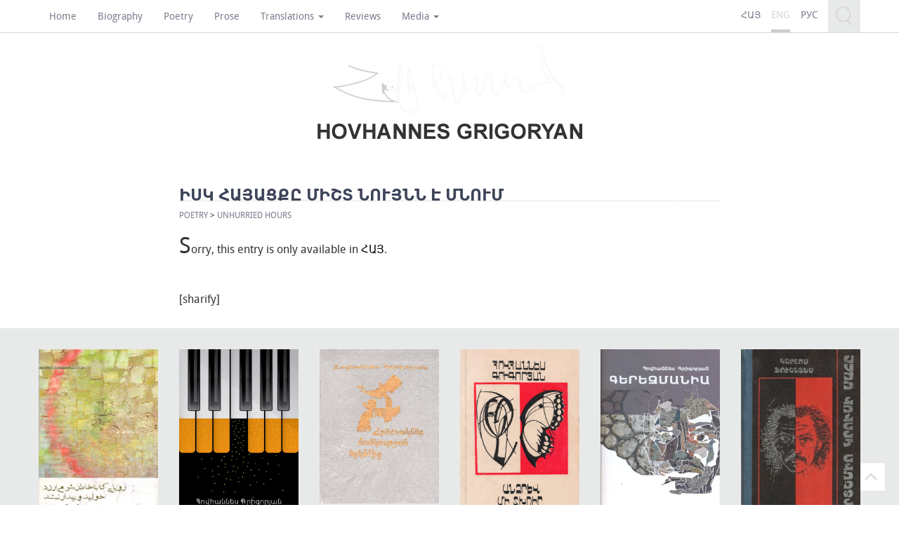

--- FILE ---
content_type: text/html; charset=UTF-8
request_url: https://hovhannesgrigoryan.com/en/articles/%D5%AB%D5%BD%D5%AF-%D5%B0%D5%A1%D5%B5%D5%A1%D6%81%D6%84%D5%A8-%D5%B4%D5%AB%D5%B7%D5%BF-%D5%B6%D5%B8%D6%82%D5%B5%D5%B6%D5%B6-%D5%A7-%D5%B4%D5%B6%D5%B8%D6%82%D5%B4/
body_size: 11373
content:
<!DOCTYPE html>
<html dir="ltr" lang="en-US" prefix="og: https://ogp.me/ns#">
<head>
    <meta charset="UTF-8" />
	<meta http-equiv="X-UA-Compatible" content="IE=edge">
	<meta name="viewport" content="width=device-width, initial-scale=1.0">

   	
	    
	
    <link rel="pingback" href="https://hovhannesgrigoryan.com/xmlrpc.php" />
    
    <!-- google web font -->
    <link href='http://fonts.googleapis.com/css?family=Merriweather+Sans:300,400,800|Merriweather:400,900' rel='stylesheet' type='text/css'>
	<link rel="stylesheet" href="https://maxcdn.bootstrapcdn.com/font-awesome/4.4.0/css/font-awesome.min.css">

	
	<link rel="shortcut icon" href="https://hovhannesgrigoryan.com/wp-content/themes/blank/images/favicon.ico" type="image/x-icon">
	<link rel="icon" href="https://hovhannesgrigoryan.com/wp-content/themes/blank/images/favicon.ico" type="image/x-icon">
	
	<!-- HTML5 shim and Respond.js for IE8 support of HTML5 elements and media queries -->
    <!-- WARNING: Respond.js doesn't work if you view the page via file:// -->
    <!--[if lt IE 9]>
      <script src="https://oss.maxcdn.com/html5shiv/3.7.2/html5shiv.min.js"></script>
      <script src="https://oss.maxcdn.com/respond/1.4.2/respond.min.js"></script>
    <![endif]-->
    	<style>img:is([sizes="auto" i], [sizes^="auto," i]) { contain-intrinsic-size: 3000px 1500px }</style>
	
		<!-- All in One SEO 4.9.3 - aioseo.com -->
		<title>ԻՍԿ ՀԱՅԱՑՔԸ ՄԻՇՏ ՆՈՒՅՆՆ Է ՄՆՈՒՄ - HOVHANNES GRIGORYAN</title>
	<meta name="description" content="Sorry, this entry is only available in ՀԱՅ." />
	<meta name="robots" content="max-image-preview:large" />
	<link rel="canonical" href="https://hovhannesgrigoryan.com/en/articles/%d5%ab%d5%bd%d5%af-%d5%b0%d5%a1%d5%b5%d5%a1%d6%81%d6%84%d5%a8-%d5%b4%d5%ab%d5%b7%d5%bf-%d5%b6%d5%b8%d6%82%d5%b5%d5%b6%d5%b6-%d5%a7-%d5%b4%d5%b6%d5%b8%d6%82%d5%b4/" />
	<meta name="generator" content="All in One SEO (AIOSEO) 4.9.3" />
		<meta property="og:locale" content="en_US" />
		<meta property="og:site_name" content="HOVHANNES GRIGORYAN - OFFICIAL WEB SITE" />
		<meta property="og:type" content="article" />
		<meta property="og:title" content="ԻՍԿ ՀԱՅԱՑՔԸ ՄԻՇՏ ՆՈՒՅՆՆ Է ՄՆՈՒՄ - HOVHANNES GRIGORYAN" />
		<meta property="og:description" content="Sorry, this entry is only available in ՀԱՅ." />
		<meta property="og:url" content="https://hovhannesgrigoryan.com/en/articles/%d5%ab%d5%bd%d5%af-%d5%b0%d5%a1%d5%b5%d5%a1%d6%81%d6%84%d5%a8-%d5%b4%d5%ab%d5%b7%d5%bf-%d5%b6%d5%b8%d6%82%d5%b5%d5%b6%d5%b6-%d5%a7-%d5%b4%d5%b6%d5%b8%d6%82%d5%b4/" />
		<meta property="article:published_time" content="2015-09-27T20:40:51+00:00" />
		<meta property="article:modified_time" content="2015-09-27T20:40:51+00:00" />
		<meta name="twitter:card" content="summary_large_image" />
		<meta name="twitter:title" content="ԻՍԿ ՀԱՅԱՑՔԸ ՄԻՇՏ ՆՈՒՅՆՆ Է ՄՆՈՒՄ - HOVHANNES GRIGORYAN" />
		<meta name="twitter:description" content="Sorry, this entry is only available in ՀԱՅ." />
		<script type="application/ld+json" class="aioseo-schema">
			{"@context":"https:\/\/schema.org","@graph":[{"@type":"BreadcrumbList","@id":"https:\/\/hovhannesgrigoryan.com\/en\/articles\/%d5%ab%d5%bd%d5%af-%d5%b0%d5%a1%d5%b5%d5%a1%d6%81%d6%84%d5%a8-%d5%b4%d5%ab%d5%b7%d5%bf-%d5%b6%d5%b8%d6%82%d5%b5%d5%b6%d5%b6-%d5%a7-%d5%b4%d5%b6%d5%b8%d6%82%d5%b4\/#breadcrumblist","itemListElement":[{"@type":"ListItem","@id":"https:\/\/hovhannesgrigoryan.com\/en#listItem","position":1,"name":"Home","item":"https:\/\/hovhannesgrigoryan.com\/en","nextItem":{"@type":"ListItem","@id":"https:\/\/hovhannesgrigoryan.com\/en\/articles\/#listItem","name":"Articles"}},{"@type":"ListItem","@id":"https:\/\/hovhannesgrigoryan.com\/en\/articles\/#listItem","position":2,"name":"Articles","item":"https:\/\/hovhannesgrigoryan.com\/en\/articles\/","nextItem":{"@type":"ListItem","@id":"https:\/\/hovhannesgrigoryan.com\/en\/article-category\/poetry\/#listItem","name":"Poetry"},"previousItem":{"@type":"ListItem","@id":"https:\/\/hovhannesgrigoryan.com\/en#listItem","name":"Home"}},{"@type":"ListItem","@id":"https:\/\/hovhannesgrigoryan.com\/en\/article-category\/poetry\/#listItem","position":3,"name":"Poetry","item":"https:\/\/hovhannesgrigoryan.com\/en\/article-category\/poetry\/","nextItem":{"@type":"ListItem","@id":"https:\/\/hovhannesgrigoryan.com\/en\/articles\/%d5%ab%d5%bd%d5%af-%d5%b0%d5%a1%d5%b5%d5%a1%d6%81%d6%84%d5%a8-%d5%b4%d5%ab%d5%b7%d5%bf-%d5%b6%d5%b8%d6%82%d5%b5%d5%b6%d5%b6-%d5%a7-%d5%b4%d5%b6%d5%b8%d6%82%d5%b4\/#listItem","name":"\u053b\u054d\u053f \u0540\u0531\u0545\u0531\u0551\u0554\u0538 \u0544\u053b\u0547\u054f \u0546\u0548\u0552\u0545\u0546\u0546 \u0537 \u0544\u0546\u0548\u0552\u0544"},"previousItem":{"@type":"ListItem","@id":"https:\/\/hovhannesgrigoryan.com\/en\/articles\/#listItem","name":"Articles"}},{"@type":"ListItem","@id":"https:\/\/hovhannesgrigoryan.com\/en\/articles\/%d5%ab%d5%bd%d5%af-%d5%b0%d5%a1%d5%b5%d5%a1%d6%81%d6%84%d5%a8-%d5%b4%d5%ab%d5%b7%d5%bf-%d5%b6%d5%b8%d6%82%d5%b5%d5%b6%d5%b6-%d5%a7-%d5%b4%d5%b6%d5%b8%d6%82%d5%b4\/#listItem","position":4,"name":"\u053b\u054d\u053f \u0540\u0531\u0545\u0531\u0551\u0554\u0538 \u0544\u053b\u0547\u054f \u0546\u0548\u0552\u0545\u0546\u0546 \u0537 \u0544\u0546\u0548\u0552\u0544","previousItem":{"@type":"ListItem","@id":"https:\/\/hovhannesgrigoryan.com\/en\/article-category\/poetry\/#listItem","name":"Poetry"}}]},{"@type":"Organization","@id":"https:\/\/hovhannesgrigoryan.com\/en\/#organization","name":"HOVHANNES GRIGORYAN","description":"OFFICIAL WEB SITE","url":"https:\/\/hovhannesgrigoryan.com\/en\/"},{"@type":"WebPage","@id":"https:\/\/hovhannesgrigoryan.com\/en\/articles\/%d5%ab%d5%bd%d5%af-%d5%b0%d5%a1%d5%b5%d5%a1%d6%81%d6%84%d5%a8-%d5%b4%d5%ab%d5%b7%d5%bf-%d5%b6%d5%b8%d6%82%d5%b5%d5%b6%d5%b6-%d5%a7-%d5%b4%d5%b6%d5%b8%d6%82%d5%b4\/#webpage","url":"https:\/\/hovhannesgrigoryan.com\/en\/articles\/%d5%ab%d5%bd%d5%af-%d5%b0%d5%a1%d5%b5%d5%a1%d6%81%d6%84%d5%a8-%d5%b4%d5%ab%d5%b7%d5%bf-%d5%b6%d5%b8%d6%82%d5%b5%d5%b6%d5%b6-%d5%a7-%d5%b4%d5%b6%d5%b8%d6%82%d5%b4\/","name":"\u053b\u054d\u053f \u0540\u0531\u0545\u0531\u0551\u0554\u0538 \u0544\u053b\u0547\u054f \u0546\u0548\u0552\u0545\u0546\u0546 \u0537 \u0544\u0546\u0548\u0552\u0544 - HOVHANNES GRIGORYAN","description":"Sorry, this entry is only available in \u0540\u0531\u0545.","inLanguage":"en-US","isPartOf":{"@id":"https:\/\/hovhannesgrigoryan.com\/en\/#website"},"breadcrumb":{"@id":"https:\/\/hovhannesgrigoryan.com\/en\/articles\/%d5%ab%d5%bd%d5%af-%d5%b0%d5%a1%d5%b5%d5%a1%d6%81%d6%84%d5%a8-%d5%b4%d5%ab%d5%b7%d5%bf-%d5%b6%d5%b8%d6%82%d5%b5%d5%b6%d5%b6-%d5%a7-%d5%b4%d5%b6%d5%b8%d6%82%d5%b4\/#breadcrumblist"},"datePublished":"2015-09-28T00:40:51+04:00","dateModified":"2015-09-28T00:40:51+04:00"},{"@type":"WebSite","@id":"https:\/\/hovhannesgrigoryan.com\/en\/#website","url":"https:\/\/hovhannesgrigoryan.com\/en\/","name":"HOVHANNES GRIGORYAN","description":"OFFICIAL WEB SITE","inLanguage":"en-US","publisher":{"@id":"https:\/\/hovhannesgrigoryan.com\/en\/#organization"}}]}
		</script>
		<!-- All in One SEO -->

<link rel='dns-prefetch' href='//maxcdn.bootstrapcdn.com' />
<script type="text/javascript">
/* <![CDATA[ */
window._wpemojiSettings = {"baseUrl":"https:\/\/s.w.org\/images\/core\/emoji\/16.0.1\/72x72\/","ext":".png","svgUrl":"https:\/\/s.w.org\/images\/core\/emoji\/16.0.1\/svg\/","svgExt":".svg","source":{"concatemoji":"https:\/\/hovhannesgrigoryan.com\/wp-includes\/js\/wp-emoji-release.min.js?ver=6.8.2"}};
/*! This file is auto-generated */
!function(s,n){var o,i,e;function c(e){try{var t={supportTests:e,timestamp:(new Date).valueOf()};sessionStorage.setItem(o,JSON.stringify(t))}catch(e){}}function p(e,t,n){e.clearRect(0,0,e.canvas.width,e.canvas.height),e.fillText(t,0,0);var t=new Uint32Array(e.getImageData(0,0,e.canvas.width,e.canvas.height).data),a=(e.clearRect(0,0,e.canvas.width,e.canvas.height),e.fillText(n,0,0),new Uint32Array(e.getImageData(0,0,e.canvas.width,e.canvas.height).data));return t.every(function(e,t){return e===a[t]})}function u(e,t){e.clearRect(0,0,e.canvas.width,e.canvas.height),e.fillText(t,0,0);for(var n=e.getImageData(16,16,1,1),a=0;a<n.data.length;a++)if(0!==n.data[a])return!1;return!0}function f(e,t,n,a){switch(t){case"flag":return n(e,"\ud83c\udff3\ufe0f\u200d\u26a7\ufe0f","\ud83c\udff3\ufe0f\u200b\u26a7\ufe0f")?!1:!n(e,"\ud83c\udde8\ud83c\uddf6","\ud83c\udde8\u200b\ud83c\uddf6")&&!n(e,"\ud83c\udff4\udb40\udc67\udb40\udc62\udb40\udc65\udb40\udc6e\udb40\udc67\udb40\udc7f","\ud83c\udff4\u200b\udb40\udc67\u200b\udb40\udc62\u200b\udb40\udc65\u200b\udb40\udc6e\u200b\udb40\udc67\u200b\udb40\udc7f");case"emoji":return!a(e,"\ud83e\udedf")}return!1}function g(e,t,n,a){var r="undefined"!=typeof WorkerGlobalScope&&self instanceof WorkerGlobalScope?new OffscreenCanvas(300,150):s.createElement("canvas"),o=r.getContext("2d",{willReadFrequently:!0}),i=(o.textBaseline="top",o.font="600 32px Arial",{});return e.forEach(function(e){i[e]=t(o,e,n,a)}),i}function t(e){var t=s.createElement("script");t.src=e,t.defer=!0,s.head.appendChild(t)}"undefined"!=typeof Promise&&(o="wpEmojiSettingsSupports",i=["flag","emoji"],n.supports={everything:!0,everythingExceptFlag:!0},e=new Promise(function(e){s.addEventListener("DOMContentLoaded",e,{once:!0})}),new Promise(function(t){var n=function(){try{var e=JSON.parse(sessionStorage.getItem(o));if("object"==typeof e&&"number"==typeof e.timestamp&&(new Date).valueOf()<e.timestamp+604800&&"object"==typeof e.supportTests)return e.supportTests}catch(e){}return null}();if(!n){if("undefined"!=typeof Worker&&"undefined"!=typeof OffscreenCanvas&&"undefined"!=typeof URL&&URL.createObjectURL&&"undefined"!=typeof Blob)try{var e="postMessage("+g.toString()+"("+[JSON.stringify(i),f.toString(),p.toString(),u.toString()].join(",")+"));",a=new Blob([e],{type:"text/javascript"}),r=new Worker(URL.createObjectURL(a),{name:"wpTestEmojiSupports"});return void(r.onmessage=function(e){c(n=e.data),r.terminate(),t(n)})}catch(e){}c(n=g(i,f,p,u))}t(n)}).then(function(e){for(var t in e)n.supports[t]=e[t],n.supports.everything=n.supports.everything&&n.supports[t],"flag"!==t&&(n.supports.everythingExceptFlag=n.supports.everythingExceptFlag&&n.supports[t]);n.supports.everythingExceptFlag=n.supports.everythingExceptFlag&&!n.supports.flag,n.DOMReady=!1,n.readyCallback=function(){n.DOMReady=!0}}).then(function(){return e}).then(function(){var e;n.supports.everything||(n.readyCallback(),(e=n.source||{}).concatemoji?t(e.concatemoji):e.wpemoji&&e.twemoji&&(t(e.twemoji),t(e.wpemoji)))}))}((window,document),window._wpemojiSettings);
/* ]]> */
</script>
<style id='wp-emoji-styles-inline-css' type='text/css'>

	img.wp-smiley, img.emoji {
		display: inline !important;
		border: none !important;
		box-shadow: none !important;
		height: 1em !important;
		width: 1em !important;
		margin: 0 0.07em !important;
		vertical-align: -0.1em !important;
		background: none !important;
		padding: 0 !important;
	}
</style>
<link rel='stylesheet' id='wp-block-library-css' href='https://hovhannesgrigoryan.com/wp-includes/css/dist/block-library/style.min.css?ver=6.8.2' type='text/css' media='all' />
<style id='classic-theme-styles-inline-css' type='text/css'>
/*! This file is auto-generated */
.wp-block-button__link{color:#fff;background-color:#32373c;border-radius:9999px;box-shadow:none;text-decoration:none;padding:calc(.667em + 2px) calc(1.333em + 2px);font-size:1.125em}.wp-block-file__button{background:#32373c;color:#fff;text-decoration:none}
</style>
<link rel='stylesheet' id='aioseo/css/src/vue/standalone/blocks/table-of-contents/global.scss-css' href='https://hovhannesgrigoryan.com/wp-content/plugins/all-in-one-seo-pack/dist/Lite/assets/css/table-of-contents/global.e90f6d47.css?ver=4.9.3' type='text/css' media='all' />
<style id='global-styles-inline-css' type='text/css'>
:root{--wp--preset--aspect-ratio--square: 1;--wp--preset--aspect-ratio--4-3: 4/3;--wp--preset--aspect-ratio--3-4: 3/4;--wp--preset--aspect-ratio--3-2: 3/2;--wp--preset--aspect-ratio--2-3: 2/3;--wp--preset--aspect-ratio--16-9: 16/9;--wp--preset--aspect-ratio--9-16: 9/16;--wp--preset--color--black: #000000;--wp--preset--color--cyan-bluish-gray: #abb8c3;--wp--preset--color--white: #ffffff;--wp--preset--color--pale-pink: #f78da7;--wp--preset--color--vivid-red: #cf2e2e;--wp--preset--color--luminous-vivid-orange: #ff6900;--wp--preset--color--luminous-vivid-amber: #fcb900;--wp--preset--color--light-green-cyan: #7bdcb5;--wp--preset--color--vivid-green-cyan: #00d084;--wp--preset--color--pale-cyan-blue: #8ed1fc;--wp--preset--color--vivid-cyan-blue: #0693e3;--wp--preset--color--vivid-purple: #9b51e0;--wp--preset--gradient--vivid-cyan-blue-to-vivid-purple: linear-gradient(135deg,rgba(6,147,227,1) 0%,rgb(155,81,224) 100%);--wp--preset--gradient--light-green-cyan-to-vivid-green-cyan: linear-gradient(135deg,rgb(122,220,180) 0%,rgb(0,208,130) 100%);--wp--preset--gradient--luminous-vivid-amber-to-luminous-vivid-orange: linear-gradient(135deg,rgba(252,185,0,1) 0%,rgba(255,105,0,1) 100%);--wp--preset--gradient--luminous-vivid-orange-to-vivid-red: linear-gradient(135deg,rgba(255,105,0,1) 0%,rgb(207,46,46) 100%);--wp--preset--gradient--very-light-gray-to-cyan-bluish-gray: linear-gradient(135deg,rgb(238,238,238) 0%,rgb(169,184,195) 100%);--wp--preset--gradient--cool-to-warm-spectrum: linear-gradient(135deg,rgb(74,234,220) 0%,rgb(151,120,209) 20%,rgb(207,42,186) 40%,rgb(238,44,130) 60%,rgb(251,105,98) 80%,rgb(254,248,76) 100%);--wp--preset--gradient--blush-light-purple: linear-gradient(135deg,rgb(255,206,236) 0%,rgb(152,150,240) 100%);--wp--preset--gradient--blush-bordeaux: linear-gradient(135deg,rgb(254,205,165) 0%,rgb(254,45,45) 50%,rgb(107,0,62) 100%);--wp--preset--gradient--luminous-dusk: linear-gradient(135deg,rgb(255,203,112) 0%,rgb(199,81,192) 50%,rgb(65,88,208) 100%);--wp--preset--gradient--pale-ocean: linear-gradient(135deg,rgb(255,245,203) 0%,rgb(182,227,212) 50%,rgb(51,167,181) 100%);--wp--preset--gradient--electric-grass: linear-gradient(135deg,rgb(202,248,128) 0%,rgb(113,206,126) 100%);--wp--preset--gradient--midnight: linear-gradient(135deg,rgb(2,3,129) 0%,rgb(40,116,252) 100%);--wp--preset--font-size--small: 13px;--wp--preset--font-size--medium: 20px;--wp--preset--font-size--large: 36px;--wp--preset--font-size--x-large: 42px;--wp--preset--spacing--20: 0.44rem;--wp--preset--spacing--30: 0.67rem;--wp--preset--spacing--40: 1rem;--wp--preset--spacing--50: 1.5rem;--wp--preset--spacing--60: 2.25rem;--wp--preset--spacing--70: 3.38rem;--wp--preset--spacing--80: 5.06rem;--wp--preset--shadow--natural: 6px 6px 9px rgba(0, 0, 0, 0.2);--wp--preset--shadow--deep: 12px 12px 50px rgba(0, 0, 0, 0.4);--wp--preset--shadow--sharp: 6px 6px 0px rgba(0, 0, 0, 0.2);--wp--preset--shadow--outlined: 6px 6px 0px -3px rgba(255, 255, 255, 1), 6px 6px rgba(0, 0, 0, 1);--wp--preset--shadow--crisp: 6px 6px 0px rgba(0, 0, 0, 1);}:where(.is-layout-flex){gap: 0.5em;}:where(.is-layout-grid){gap: 0.5em;}body .is-layout-flex{display: flex;}.is-layout-flex{flex-wrap: wrap;align-items: center;}.is-layout-flex > :is(*, div){margin: 0;}body .is-layout-grid{display: grid;}.is-layout-grid > :is(*, div){margin: 0;}:where(.wp-block-columns.is-layout-flex){gap: 2em;}:where(.wp-block-columns.is-layout-grid){gap: 2em;}:where(.wp-block-post-template.is-layout-flex){gap: 1.25em;}:where(.wp-block-post-template.is-layout-grid){gap: 1.25em;}.has-black-color{color: var(--wp--preset--color--black) !important;}.has-cyan-bluish-gray-color{color: var(--wp--preset--color--cyan-bluish-gray) !important;}.has-white-color{color: var(--wp--preset--color--white) !important;}.has-pale-pink-color{color: var(--wp--preset--color--pale-pink) !important;}.has-vivid-red-color{color: var(--wp--preset--color--vivid-red) !important;}.has-luminous-vivid-orange-color{color: var(--wp--preset--color--luminous-vivid-orange) !important;}.has-luminous-vivid-amber-color{color: var(--wp--preset--color--luminous-vivid-amber) !important;}.has-light-green-cyan-color{color: var(--wp--preset--color--light-green-cyan) !important;}.has-vivid-green-cyan-color{color: var(--wp--preset--color--vivid-green-cyan) !important;}.has-pale-cyan-blue-color{color: var(--wp--preset--color--pale-cyan-blue) !important;}.has-vivid-cyan-blue-color{color: var(--wp--preset--color--vivid-cyan-blue) !important;}.has-vivid-purple-color{color: var(--wp--preset--color--vivid-purple) !important;}.has-black-background-color{background-color: var(--wp--preset--color--black) !important;}.has-cyan-bluish-gray-background-color{background-color: var(--wp--preset--color--cyan-bluish-gray) !important;}.has-white-background-color{background-color: var(--wp--preset--color--white) !important;}.has-pale-pink-background-color{background-color: var(--wp--preset--color--pale-pink) !important;}.has-vivid-red-background-color{background-color: var(--wp--preset--color--vivid-red) !important;}.has-luminous-vivid-orange-background-color{background-color: var(--wp--preset--color--luminous-vivid-orange) !important;}.has-luminous-vivid-amber-background-color{background-color: var(--wp--preset--color--luminous-vivid-amber) !important;}.has-light-green-cyan-background-color{background-color: var(--wp--preset--color--light-green-cyan) !important;}.has-vivid-green-cyan-background-color{background-color: var(--wp--preset--color--vivid-green-cyan) !important;}.has-pale-cyan-blue-background-color{background-color: var(--wp--preset--color--pale-cyan-blue) !important;}.has-vivid-cyan-blue-background-color{background-color: var(--wp--preset--color--vivid-cyan-blue) !important;}.has-vivid-purple-background-color{background-color: var(--wp--preset--color--vivid-purple) !important;}.has-black-border-color{border-color: var(--wp--preset--color--black) !important;}.has-cyan-bluish-gray-border-color{border-color: var(--wp--preset--color--cyan-bluish-gray) !important;}.has-white-border-color{border-color: var(--wp--preset--color--white) !important;}.has-pale-pink-border-color{border-color: var(--wp--preset--color--pale-pink) !important;}.has-vivid-red-border-color{border-color: var(--wp--preset--color--vivid-red) !important;}.has-luminous-vivid-orange-border-color{border-color: var(--wp--preset--color--luminous-vivid-orange) !important;}.has-luminous-vivid-amber-border-color{border-color: var(--wp--preset--color--luminous-vivid-amber) !important;}.has-light-green-cyan-border-color{border-color: var(--wp--preset--color--light-green-cyan) !important;}.has-vivid-green-cyan-border-color{border-color: var(--wp--preset--color--vivid-green-cyan) !important;}.has-pale-cyan-blue-border-color{border-color: var(--wp--preset--color--pale-cyan-blue) !important;}.has-vivid-cyan-blue-border-color{border-color: var(--wp--preset--color--vivid-cyan-blue) !important;}.has-vivid-purple-border-color{border-color: var(--wp--preset--color--vivid-purple) !important;}.has-vivid-cyan-blue-to-vivid-purple-gradient-background{background: var(--wp--preset--gradient--vivid-cyan-blue-to-vivid-purple) !important;}.has-light-green-cyan-to-vivid-green-cyan-gradient-background{background: var(--wp--preset--gradient--light-green-cyan-to-vivid-green-cyan) !important;}.has-luminous-vivid-amber-to-luminous-vivid-orange-gradient-background{background: var(--wp--preset--gradient--luminous-vivid-amber-to-luminous-vivid-orange) !important;}.has-luminous-vivid-orange-to-vivid-red-gradient-background{background: var(--wp--preset--gradient--luminous-vivid-orange-to-vivid-red) !important;}.has-very-light-gray-to-cyan-bluish-gray-gradient-background{background: var(--wp--preset--gradient--very-light-gray-to-cyan-bluish-gray) !important;}.has-cool-to-warm-spectrum-gradient-background{background: var(--wp--preset--gradient--cool-to-warm-spectrum) !important;}.has-blush-light-purple-gradient-background{background: var(--wp--preset--gradient--blush-light-purple) !important;}.has-blush-bordeaux-gradient-background{background: var(--wp--preset--gradient--blush-bordeaux) !important;}.has-luminous-dusk-gradient-background{background: var(--wp--preset--gradient--luminous-dusk) !important;}.has-pale-ocean-gradient-background{background: var(--wp--preset--gradient--pale-ocean) !important;}.has-electric-grass-gradient-background{background: var(--wp--preset--gradient--electric-grass) !important;}.has-midnight-gradient-background{background: var(--wp--preset--gradient--midnight) !important;}.has-small-font-size{font-size: var(--wp--preset--font-size--small) !important;}.has-medium-font-size{font-size: var(--wp--preset--font-size--medium) !important;}.has-large-font-size{font-size: var(--wp--preset--font-size--large) !important;}.has-x-large-font-size{font-size: var(--wp--preset--font-size--x-large) !important;}
:where(.wp-block-post-template.is-layout-flex){gap: 1.25em;}:where(.wp-block-post-template.is-layout-grid){gap: 1.25em;}
:where(.wp-block-columns.is-layout-flex){gap: 2em;}:where(.wp-block-columns.is-layout-grid){gap: 2em;}
:root :where(.wp-block-pullquote){font-size: 1.5em;line-height: 1.6;}
</style>
<link rel='stylesheet' id='bootstrap-style-css' href='//maxcdn.bootstrapcdn.com/bootstrap/3.3.5/css/bootstrap.min.css?ver=6.8.2' type='text/css' media='all' />
<link rel='stylesheet' id='owlcss-css' href='https://hovhannesgrigoryan.com/wp-content/themes/blank/js/owl.carousel/assets/owl.carousel.css?ver=6.8.2' type='text/css' media='all' />
<link rel='stylesheet' id='colorbox-css-css' href='https://hovhannesgrigoryan.com/wp-content/themes/blank/js/colorbox.css?ver=6.8.2' type='text/css' media='all' />
<link rel='stylesheet' id='stylecss-css' href='https://hovhannesgrigoryan.com/wp-content/themes/blank/style.css?ver=6.8.2' type='text/css' media='all' />
<script type="text/javascript" src="https://hovhannesgrigoryan.com/wp-includes/js/jquery/jquery.min.js?ver=3.7.1" id="jquery-core-js"></script>
<script type="text/javascript" src="https://hovhannesgrigoryan.com/wp-includes/js/jquery/jquery-migrate.min.js?ver=3.4.1" id="jquery-migrate-js"></script>
<script type="text/javascript" src="//maxcdn.bootstrapcdn.com/bootstrap/3.3.5/js/bootstrap.min.js?ver=6.8.2" id="bootstrap-js"></script>
<script type="text/javascript" src="https://hovhannesgrigoryan.com/wp-content/themes/blank/js/masonry.min.js?ver=6.8.2" id="mas-js"></script>
<script type="text/javascript" src="https://hovhannesgrigoryan.com/wp-content/themes/blank/js/owl.carousel/owl.carousel.min.js?ver=6.8.2" id="owljs-js"></script>
<script type="text/javascript" src="https://hovhannesgrigoryan.com/wp-content/themes/blank/js/jquery.colorbox-min.js?ver=6.8.2" id="colorbox-js"></script>
<script type="text/javascript" id="functions-js-extra">
/* <![CDATA[ */
var headJS = {"ajaxurl":"https:\/\/hovhannesgrigoryan.com\/wp-admin\/admin-ajax.php","templateurl":"https:\/\/hovhannesgrigoryan.com\/wp-content\/themes\/blank","posts_per_page":"999"};
/* ]]> */
</script>
<script type="text/javascript" src="https://hovhannesgrigoryan.com/wp-content/themes/blank/js/functions.js?ver=6.8.2" id="functions-js"></script>
<link rel="https://api.w.org/" href="https://hovhannesgrigoryan.com/en/wp-json/" /><link rel="EditURI" type="application/rsd+xml" title="RSD" href="https://hovhannesgrigoryan.com/xmlrpc.php?rsd" />
<meta name="generator" content="WordPress 6.8.2" />
<link rel='shortlink' href='https://hovhannesgrigoryan.com/en/?p=259' />
<link rel="alternate" title="oEmbed (JSON)" type="application/json+oembed" href="https://hovhannesgrigoryan.com/en/wp-json/oembed/1.0/embed?url=https%3A%2F%2Fhovhannesgrigoryan.com%2Fen%2Farticles%2F%25d5%25ab%25d5%25bd%25d5%25af-%25d5%25b0%25d5%25a1%25d5%25b5%25d5%25a1%25d6%2581%25d6%2584%25d5%25a8-%25d5%25b4%25d5%25ab%25d5%25b7%25d5%25bf-%25d5%25b6%25d5%25b8%25d6%2582%25d5%25b5%25d5%25b6%25d5%25b6-%25d5%25a7-%25d5%25b4%25d5%25b6%25d5%25b8%25d6%2582%25d5%25b4%2F" />
<link rel="alternate" title="oEmbed (XML)" type="text/xml+oembed" href="https://hovhannesgrigoryan.com/en/wp-json/oembed/1.0/embed?url=https%3A%2F%2Fhovhannesgrigoryan.com%2Fen%2Farticles%2F%25d5%25ab%25d5%25bd%25d5%25af-%25d5%25b0%25d5%25a1%25d5%25b5%25d5%25a1%25d6%2581%25d6%2584%25d5%25a8-%25d5%25b4%25d5%25ab%25d5%25b7%25d5%25bf-%25d5%25b6%25d5%25b8%25d6%2582%25d5%25b5%25d5%25b6%25d5%25b6-%25d5%25a7-%25d5%25b4%25d5%25b6%25d5%25b8%25d6%2582%25d5%25b4%2F&#038;format=xml" />
<style type="text/css">
.qtranxs_flag_hy {background-image: url(https://hovhannesgrigoryan.com/wp-content/plugins/qtranslate-x/flags/aa.png); background-repeat: no-repeat;}
.qtranxs_flag_en {background-image: url(https://hovhannesgrigoryan.com/wp-content/plugins/qtranslate-x/flags/gb.png); background-repeat: no-repeat;}
.qtranxs_flag_ru {background-image: url(https://hovhannesgrigoryan.com/wp-content/plugins/qtranslate-x/flags/ru.png); background-repeat: no-repeat;}
</style>
<link hreflang="hy" href="https://hovhannesgrigoryan.com/hy/articles/%D5%AB%D5%BD%D5%AF-%D5%B0%D5%A1%D5%B5%D5%A1%D6%81%D6%84%D5%A8-%D5%B4%D5%AB%D5%B7%D5%BF-%D5%B6%D5%B8%D6%82%D5%B5%D5%B6%D5%B6-%D5%A7-%D5%B4%D5%B6%D5%B8%D6%82%D5%B4/" rel="alternate" />
<link hreflang="en" href="https://hovhannesgrigoryan.com/en/articles/%D5%AB%D5%BD%D5%AF-%D5%B0%D5%A1%D5%B5%D5%A1%D6%81%D6%84%D5%A8-%D5%B4%D5%AB%D5%B7%D5%BF-%D5%B6%D5%B8%D6%82%D5%B5%D5%B6%D5%B6-%D5%A7-%D5%B4%D5%B6%D5%B8%D6%82%D5%B4/" rel="alternate" />
<link hreflang="ru" href="https://hovhannesgrigoryan.com/ru/articles/%D5%AB%D5%BD%D5%AF-%D5%B0%D5%A1%D5%B5%D5%A1%D6%81%D6%84%D5%A8-%D5%B4%D5%AB%D5%B7%D5%BF-%D5%B6%D5%B8%D6%82%D5%B5%D5%B6%D5%B6-%D5%A7-%D5%B4%D5%B6%D5%B8%D6%82%D5%B4/" rel="alternate" />
<link hreflang="x-default" href="https://hovhannesgrigoryan.com/articles/%D5%AB%D5%BD%D5%AF-%D5%B0%D5%A1%D5%B5%D5%A1%D6%81%D6%84%D5%A8-%D5%B4%D5%AB%D5%B7%D5%BF-%D5%B6%D5%B8%D6%82%D5%B5%D5%B6%D5%B6-%D5%A7-%D5%B4%D5%B6%D5%B8%D6%82%D5%B4/" rel="alternate" />
<meta name="generator" content="qTranslate-X 3.4.6.8" />
<style type="text/css">.recentcomments a{display:inline !important;padding:0 !important;margin:0 !important;}</style></head>

<body class="wp-singular articles-template-default single single-articles postid-259 wp-theme-blank">
<script>
  (function(i,s,o,g,r,a,m){i['GoogleAnalyticsObject']=r;i[r]=i[r]||function(){
  (i[r].q=i[r].q||[]).push(arguments)},i[r].l=1*new Date();a=s.createElement(o),
  m=s.getElementsByTagName(o)[0];a.async=1;a.src=g;m.parentNode.insertBefore(a,m)
  })(window,document,'script','//www.google-analytics.com/analytics.js','ga');

  ga('create', 'UA-73398203-1', 'auto');
  ga('send', 'pageview');

</script>

	<header>
	<div class="container">
		<div class="row">
			<div class="col-md-9 col-sm-7">
				<button type="button" class="navbar-toggle" data-toggle="collapse" data-target=".navbar-ex1-collapse">
				  <span class="sr-only">Toggle navigation</span>
					<span class="icon-bar"></span>
					<span class="icon-bar"></span>
					<span class="icon-bar"></span>
				</button>
				<nav class="navbar" role="navigation">
					<div class="collapse navbar-collapse navbar-ex1-collapse">
					<div class="menu-navigation-container"><ul id="menu-navigation" class="nav navbar-nav"><li id="menu-item-217" class="menu-item menu-item-type-post_type menu-item-object-page menu-item-home menu-item-217"><a href="https://hovhannesgrigoryan.com/en/">Home</a></li>
<li id="menu-item-28" class="menu-item menu-item-type-post_type menu-item-object-page menu-item-28"><a href="https://hovhannesgrigoryan.com/en/bio/">Biography</a></li>
<li id="menu-item-218" class="menu-item menu-item-type-taxonomy menu-item-object-bookcategory menu-item-218"><a href="https://hovhannesgrigoryan.com/en/bookcategory/poetry/">Poetry</a></li>
<li id="menu-item-219" class="menu-item menu-item-type-taxonomy menu-item-object-bookcategory menu-item-219"><a href="https://hovhannesgrigoryan.com/en/bookcategory/prose/">Prose</a></li>
<li id="menu-item-240" class="menu-item menu-item-type-taxonomy menu-item-object-article-category menu-item-has-children dropdown menu-item-240"><a href="https://hovhannesgrigoryan.com/en/article-category/%d5%a9%d5%a1%d6%80%d5%a3%d5%b4%d5%a1%d5%b6%d5%b8%d6%82%d5%a9%d5%b5%d5%b8%d6%82%d5%b6/" class="dropdown-toggle" data-toggle="dropdown">Translations <b class="caret"></b></a>
<ul class="dropdown-menu depth_0"><span class='pp'></span>
	<li id="menu-item-352" class="menu-item menu-item-type-taxonomy menu-item-object-bookcategory menu-item-352"><a href="https://hovhannesgrigoryan.com/en/bookcategory/translations/">Translations</a></li>
	<li id="menu-item-351" class="menu-item menu-item-type-taxonomy menu-item-object-bookcategory menu-item-351"><a href="https://hovhannesgrigoryan.com/en/bookcategory/other-languages/">Other languages</a></li>
</ul>
</li>
<li id="menu-item-93" class="menu-item menu-item-type-taxonomy menu-item-object-article-category menu-item-93"><a href="https://hovhannesgrigoryan.com/en/article-category/reviews/">Reviews</a></li>
<li id="menu-item-139" class="menu-item menu-item-type-custom menu-item-object-custom menu-item-has-children dropdown menu-item-139"><a href="http://#" class="dropdown-toggle" data-toggle="dropdown">Media <b class="caret"></b></a>
<ul class="dropdown-menu depth_0"><span class='pp'></span>
	<li id="menu-item-270" class="menu-item menu-item-type-taxonomy menu-item-object-category menu-item-270"><a href="https://hovhannesgrigoryan.com/en/category/photo/">Photo archives</a></li>
	<li id="menu-item-140" class="menu-item menu-item-type-taxonomy menu-item-object-category menu-item-140"><a href="https://hovhannesgrigoryan.com/en/category/interviews/">Interviews</a></li>
	<li id="menu-item-242" class="menu-item menu-item-type-taxonomy menu-item-object-category menu-item-242"><a href="https://hovhannesgrigoryan.com/en/category/video/">Video</a></li>
</ul>
</li>
</ul></div>					</div>
				</nav>
			</div>
			<div class="col-md-3 col-sm-5 topMeta">
				<div class="clearfix">
										<div class="pull-right">
						<div class="pull-right">
							<a href="#" class="searchIcon">
								<div class="searchButton"></div>
							</a>
							<div id="searchForm">
								
<form action="https://hovhannesgrigoryan.com/en" id="searchform" method="get">
        <input type="text" id="s" name="s" value="" />
		<span class="glyphicon glyphicon-remove" aria-hidden="true"></span></form>							</div>
						</div>
					</div>
										<div class="pull-right">
						
<ul class="language-chooser language-chooser-text qtranxs_language_chooser" id="qtranslate-chooser">
<li class="lang-hy"><a href="https://hovhannesgrigoryan.com/hy/articles/%D5%AB%D5%BD%D5%AF-%D5%B0%D5%A1%D5%B5%D5%A1%D6%81%D6%84%D5%A8-%D5%B4%D5%AB%D5%B7%D5%BF-%D5%B6%D5%B8%D6%82%D5%B5%D5%B6%D5%B6-%D5%A7-%D5%B4%D5%B6%D5%B8%D6%82%D5%B4/" hreflang="hy" title="ՀԱՅ (hy)" class="qtranxs_text qtranxs_text_hy"><span>ՀԱՅ</span></a></li>
<li class="lang-en active"><a href="https://hovhannesgrigoryan.com/en/articles/%D5%AB%D5%BD%D5%AF-%D5%B0%D5%A1%D5%B5%D5%A1%D6%81%D6%84%D5%A8-%D5%B4%D5%AB%D5%B7%D5%BF-%D5%B6%D5%B8%D6%82%D5%B5%D5%B6%D5%B6-%D5%A7-%D5%B4%D5%B6%D5%B8%D6%82%D5%B4/" hreflang="en" title="ENG (en)" class="qtranxs_text qtranxs_text_en"><span>ENG</span></a></li>
<li class="lang-ru"><a href="https://hovhannesgrigoryan.com/ru/articles/%D5%AB%D5%BD%D5%AF-%D5%B0%D5%A1%D5%B5%D5%A1%D6%81%D6%84%D5%A8-%D5%B4%D5%AB%D5%B7%D5%BF-%D5%B6%D5%B8%D6%82%D5%B5%D5%B6%D5%B6-%D5%A7-%D5%B4%D5%B6%D5%B8%D6%82%D5%B4/" hreflang="ru" title="РУС (ru)" class="qtranxs_text qtranxs_text_ru"><span>РУС</span></a></li>
</ul><div class="qtranxs_widget_end"></div>
					</div>
				</div>
			</div>
		</div>
	</div>
	</header>
	<div class="container logo">
		<a href="https://hovhannesgrigoryan.com/en">
		<div class="sign">
			<svg  id="sign" version="1.1" id="Layer_1" xmlns="http://www.w3.org/2000/svg" xmlns:xlink="http://www.w3.org/1999/xlink" x="0px" y="0px"
	 width="335px" height="107.357px" viewBox="129.973 363.523 335 107.357"  preserveAspectRatio="xMinYMin meet"
	 xml:space="preserve">
<g>
	<path fill="none" stroke="#cccccc" stroke-width="1.5" stroke-miterlimit="10" d="M152.836,397.295
		c0,0,14.131,7.115,41.603,10.872c-15.909,14.327-53.756,19.07-61.465,19.662c8.598,4.25,29.548,20.854,86.862,20.753
		c-19.27-4.448-19.071-25.396-18.479-25.596c1.681-0.492-0.296,11.96,0.988,13.935c1.186,1.779,0.1-12.451,1.284-12.253
		c0.395,0.89-0.691,8.103,0.495,7.906c0.69-0.199,1.086-7.313,2.174-7.215c1.779,0.099-1.778,10.177,3.458,6.424"/>
	<path fill="none" stroke="#cccccc" stroke-width="1.5" stroke-miterlimit="10" d="M216.377,426.546c0,0-2.866,2.766-1.977,5.237
		c0.989,2.472,7.707,1.681,7.707,1.681c2.175,0,8.301-3.065,7.215-19.27c-1.285-19.566-1.384-18.58-1.384-18.58
		s-5.534,19.27-4.447,44.371c0.791,17.292,10.178,24.604,17.49,24.407c7.313-0.1,11.267-6.621,11.267-15.414
		c0-7.115-10.871-46.446-13.243-48.917c-1.086,3.755-0.988,31.03,0.593,36.068c0.692-4.446,2.866-10.672,4.25-11.363
		c1.581-0.198-0.396,9.586,2.37,9.98c3.459,0.495,3.459-4.842,3.459-4.842"/>
	<path fill="none" stroke="#cccccc" stroke-width="1.5" stroke-miterlimit="10" d="M272.209,428.421c0,0,1.087-4.149,5.039-5.532
		c4.052-1.382,8.894-5.237,9.29-12.648c0.396-7.411-7.411-14.921-11.265-14.625c-3.854,0.297-4.843,28.559,15.711,51.585
		c-1.283-10.18,0-6.523,0-6.523s2.965-6.126,3.855-15.219c0.889-9.09,3.36-15.416,3.36-15.416s4.644,41.602,9.782,42.196
		c5.039,0.593,9.289-41.405,9.289-41.405l5.533,26.384l12.945-25.298c0,0-1.877,27.67,3.558,28.262
		c5.535,0.594,11.464-31.72,14.624-31.423c3.163,0.198,2.076,31.722,9.587,31.423c7.411-0.196,15.91-29.348,15.91-29.348
		s-2.966,19.268,1.875,19.169c4.844-0.098,13.146-11.363,15.22-14.921c2.075-3.558-0.592,20.951,8.696,21.147
		c5.335,0.098,8.499-6.522,18.775-9.684c11.266-3.56,21.442-6.027,21.146-3.954c-0.396,3.459-10.968-6.917-13.637-19.467
		c-3.558-16.305-2.667-32.115-3.655-34.585c-0.197-0.593,3.062,15.316,14.427,41.206c7.808,17.688,19.27,16.603,19.369,24.014
		c-1.582,5.83-10.375,7.707-10.375,7.707"/>
</g>
</svg>
			<img src="https://hovhannesgrigoryan.com/wp-content/themes/blank/images/sign.jpg" class="img-responsive"/>
		</div>
		<div class="h_name text-center">
		<img src="https://hovhannesgrigoryan.com/wp-content/themes/blank/images/h_name_en_US.png" class="img-responsive">
		</div>
		</a>
	</div>
		<div class="container">
	<div class="row">
		<div class="col-sm-8 col-sm-offset-2">
					<div id="post-259" class="singleView">
				<h3 class="singleTitle"><span>ԻՍԿ ՀԱՅԱՑՔԸ ՄԻՇՏ ՆՈՒՅՆՆ Է ՄՆՈՒՄ</span></h3>
				<span class="meta">
			<a href="https://hovhannesgrigoryan.com/en/article-category/poetry/">Poetry</a> > 						 <a href="https://hovhannesgrigoryan.com/en/hgbooks/dandagh-zhamer/">
							UNHURRIED HOURS						</a>
					  		</span>
				<article><p class="qtranxs-available-languages-message qtranxs-available-languages-message-en">Sorry, this entry is only available in <a href="https://hovhannesgrigoryan.com/hy/articles/%D5%AB%D5%BD%D5%AF-%D5%B0%D5%A1%D5%B5%D5%A1%D6%81%D6%84%D5%A8-%D5%B4%D5%AB%D5%B7%D5%BF-%D5%B6%D5%B8%D6%82%D5%B5%D5%B6%D5%B6-%D5%A7-%D5%B4%D5%B6%D5%B8%D6%82%D5%B4/" class="qtranxs-available-language-link qtranxs-available-language-link-hy" title="ՀԱՅ">ՀԱՅ</a>.</p>
</article>
				
				
								<div id="container1">
					<div class="row">
											</div>		
				</div>		

				<div class="row artivleNav"><div class="col-xs-6 previous "></div><div class="col-xs-6 next text-right"></div></div>				[sharify]			</div>
				</div>
	</div>
		</div> 
		<div id="books">
		<div class="container">
			<div class="row">
				<div class="col-sm-12 col-sm-offset-0 col-xs-6 col-xs-offset-3">
					<div id="BookCarousel">
						<div class="book clearfix">
		<div class="book_cover">
			
			<a href="https://hovhannesgrigoryan.com/en/hgbooks/eraz-vori-hamar-arji-qnel-ev-chartnanal/">
			
			<img src="https://hovhannesgrigoryan.com/wp-content/uploads/2015/11/iran2-kazm-260x387.jpg" alt="iran2-kazm" class="img-responsive" />			
			</a>
		</div>
		<a href="https://hovhannesgrigoryan.com/en/hgbooks/eraz-vori-hamar-arji-qnel-ev-chartnanal/">

		<div class="text-center book_capt">
			<span>
				<strong>
					رویایی که به خاطرش می ارزذ خوابید و بیدار نشد				</strong>
				<article>
					نشر افراز

تهران 1392

مترجم:
واهه آرمن				</article>
			<span>
		</div>
		</a>

	</div>
	<div class="book clearfix">
		<div class="book_cover">
			
			<a href="https://hovhannesgrigoryan.com/en/hgbooks/nor-toghic/">
			
			<img src="https://hovhannesgrigoryan.com/wp-content/uploads/2015/08/hovhannes-grigoryan-nor-toghic-1-260x456.jpg" alt="hovhannes-grigoryan-nor-toghic (1)" class="img-responsive" />			
			</a>
		</div>
		<a href="https://hovhannesgrigoryan.com/en/hgbooks/nor-toghic/">

		<div class="text-center book_capt">
			<span>
				<strong>
					AT NEW LINE				</strong>
				<article>
					Poems

Yerevan, 2013				</article>
			<span>
		</div>
		</a>

	</div>
	<div class="book clearfix">
		<div class="book_cover">
			
			<a href="https://hovhannesgrigoryan.com/en/hgbooks/hreshtakner-mankutyan-erknqic/">
			
			<img src="https://hovhannesgrigoryan.com/wp-content/uploads/2015/08/hreshtakner-260x337.jpeg" alt="hreshtakner" class="img-responsive" />			
			</a>
		</div>
		<a href="https://hovhannesgrigoryan.com/en/hgbooks/hreshtakner-mankutyan-erknqic/">

		<div class="text-center book_capt">
			<span>
				<strong>
					ANGELES FROM CHILDHOOD SKY				</strong>
				<article>
					Poems

Yerevan, 1992				</article>
			<span>
		</div>
		</a>

	</div>
	<div class="book clearfix">
		<div class="book_cover">
			
			<a href="https://hovhannesgrigoryan.com/en/hgbooks/andzerv-mi-txur-aritov/">
			
			<img src="https://hovhannesgrigoryan.com/wp-content/uploads/2015/08/1-1-260x400.jpg" alt="1 (1)" class="img-responsive" />			
			</a>
		</div>
		<a href="https://hovhannesgrigoryan.com/en/hgbooks/andzerv-mi-txur-aritov/">

		<div class="text-center book_capt">
			<span>
				<strong>
					RAIN IN A SAD OCCASION				</strong>
				<article>
					Poems

Yerevan, 1982				</article>
			<span>
		</div>
		</a>

	</div>
	<div class="book clearfix">
		<div class="book_cover">
			
			<a href="https://hovhannesgrigoryan.com/en/hgbooks/gerezmania/">
			
			<img src="https://hovhannesgrigoryan.com/wp-content/uploads/2015/07/Gerezmania-260x454.jpg" alt="Gerezmania" class="img-responsive" />			
			</a>
		</div>
		<a href="https://hovhannesgrigoryan.com/en/hgbooks/gerezmania/">

		<div class="text-center book_capt">
			<span>
				<strong>
					GEREZMANIA				</strong>
				<article>
					Yerevan, 2013				</article>
			<span>
		</div>
		</a>

	</div>
	<div class="book clearfix">
		<div class="book_cover">
			
			<a href="https://hovhannesgrigoryan.com/en/hgbooks/%d5%a1%d6%80%d5%bf%d5%a5%d5%b4%d5%ab%d5%b8-%d5%af%d6%80%d5%b8%d6%82%d5%bd%d5%ab-%d5%b4%d5%a1%d5%b0%d5%a8/">
			
			<img src="https://hovhannesgrigoryan.com/wp-content/uploads/2016/01/fuentes-260x408.jpg" alt="fuentes" class="img-responsive" />			
			</a>
		</div>
		<a href="https://hovhannesgrigoryan.com/en/hgbooks/%d5%a1%d6%80%d5%bf%d5%a5%d5%b4%d5%ab%d5%b8-%d5%af%d6%80%d5%b8%d6%82%d5%bd%d5%ab-%d5%b4%d5%a1%d5%b0%d5%a8/">

		<div class="text-center book_capt">
			<span>
				<strong>
					ԱՐՏԵՄԻՈ ԿՐՈՒՍԻ ՄԱՀԸ				</strong>
				<article>
					Վեպ
իսպաներենից թարգմ. Հովհաննես Գրիգորյանը
Սովետական գրող հրատարակչություն
Երևան, 1979թ.				</article>
			<span>
		</div>
		</a>

	</div>
	<div class="book clearfix">
		<div class="book_cover">
			
			<a href="https://hovhannesgrigoryan.com/en/hgbooks/qaj-nazar-zruycner-maestroi-het/">
			
			<img src="https://hovhannesgrigoryan.com/wp-content/uploads/2015/08/qajnazar-260x379.jpg" alt="qajnazar" class="img-responsive" />			
			</a>
		</div>
		<a href="https://hovhannesgrigoryan.com/en/hgbooks/qaj-nazar-zruycner-maestroi-het/">

		<div class="text-center book_capt">
			<span>
				<strong>
					QAJ NAZAR, TALKS WITH MAESTRO				</strong>
				<article>
					Yerevan, 2004				</article>
			<span>
		</div>
		</a>

	</div>
	<div class="book clearfix">
		<div class="book_cover">
			
			<a href="https://hovhannesgrigoryan.com/en/hgbooks/ereger-aranc-erazhstutyan/">
			
			<img src="https://hovhannesgrigoryan.com/wp-content/uploads/2015/08/2-1-260x384.jpg" alt="2 (1)" class="img-responsive" />			
			</a>
		</div>
		<a href="https://hovhannesgrigoryan.com/en/hgbooks/ereger-aranc-erazhstutyan/">

		<div class="text-center book_capt">
			<span>
				<strong>
					SONGS WITHOUT MELODY				</strong>
				<article>
					Poems

Yerevan, 1975				</article>
			<span>
		</div>
		</a>

	</div>
	<div class="book clearfix">
		<div class="book_cover">
			
			<a href="https://hovhannesgrigoryan.com/en/hgbooks/bolorovin-urish-ashun/">
			
			<img src="https://hovhannesgrigoryan.com/wp-content/uploads/2015/08/4436-1.jpg" alt="4436 (1)" class="img-responsive" />			
			</a>
		</div>
		<a href="https://hovhannesgrigoryan.com/en/hgbooks/bolorovin-urish-ashun/">

		<div class="text-center book_capt">
			<span>
				<strong>
					QUITE ANOTHER AUTUMN				</strong>
				<article>
					Poems

Yerevan, 1979				</article>
			<span>
		</div>
		</a>

	</div>
	<div class="book clearfix">
		<div class="book_cover">
			
			<a href="https://hovhannesgrigoryan.com/en/hgbooks/dandagh-zhamer/">
			
			<img src="https://hovhannesgrigoryan.com/wp-content/uploads/2015/08/3-260x341.jpg" alt="3" class="img-responsive" />			
			</a>
		</div>
		<a href="https://hovhannesgrigoryan.com/en/hgbooks/dandagh-zhamer/">

		<div class="text-center book_capt">
			<span>
				<strong>
					UNHURRIED HOURS				</strong>
				<article>
					Poems

Yerevan, 1986				</article>
			<span>
		</div>
		</a>

	</div>
	<div class="book clearfix">
		<div class="book_cover">
			
			<a href="https://hovhannesgrigoryan.com/en/hgbooks/erbeq-chmernes-aha-te-inch-kasem-qez/">
			
			<img src="https://hovhannesgrigoryan.com/wp-content/uploads/2015/08/hovhannes-grigoryan-yrebeq-chmernes-1-1-260x402.jpg" alt="hovhannes-grigoryan-yrebeq-chmernes (1) (1)" class="img-responsive" />			
			</a>
		</div>
		<a href="https://hovhannesgrigoryan.com/en/hgbooks/erbeq-chmernes-aha-te-inch-kasem-qez/">

		<div class="text-center book_capt">
			<span>
				<strong>
					NEVER DIE -THIS IS WHAT I HAVE TO SAY				</strong>
				<article>
					Poems

Yerevan, 2010				</article>
			<span>
		</div>
		</a>

	</div>
	<div class="book clearfix">
		<div class="book_cover">
			
			<a href="https://hovhannesgrigoryan.com/en/hgbooks/kes-zhamanak/">
			
			<img src="https://hovhannesgrigoryan.com/wp-content/uploads/2015/11/kes-260x268.jpg" alt="kes" class="img-responsive" />			
			</a>
		</div>
		<a href="https://hovhannesgrigoryan.com/en/hgbooks/kes-zhamanak/">

		<div class="text-center book_capt">
			<span>
				<strong>
					HALF TIME				</strong>
				<article>
					New poems

Yerevan, 2002				</article>
			<span>
		</div>
		</a>

	</div>
	<div class="book clearfix">
		<div class="book_cover">
			
			<a href="https://hovhannesgrigoryan.com/en/hgbooks/constitution/">
			
			<img src="https://hovhannesgrigoryan.com/wp-content/uploads/2015/11/Constitution-260x512.jpg" alt="Constitution" class="img-responsive" />			
			</a>
		</div>
		<a href="https://hovhannesgrigoryan.com/en/hgbooks/constitution/">

		<div class="text-center book_capt">
			<span>
				<strong>
					CONSTITUTION				</strong>
				<article>
					traduit de l’arménien par nounée abrahamian

PROPOS2 éditions - Manosque - 2007

&nbsp;				</article>
			<span>
		</div>
		</a>

	</div>
	<div class="book clearfix">
		<div class="book_cover">
			
			<a href="https://hovhannesgrigoryan.com/en/hgbooks/bac-drneri-or-mheri-qarajrum/">
			
			<img src="https://hovhannesgrigoryan.com/wp-content/uploads/2015/08/ddddd-260x360.jpeg" alt="ddddd" class="img-responsive" />			
			</a>
		</div>
		<a href="https://hovhannesgrigoryan.com/en/hgbooks/bac-drneri-or-mheri-qarajrum/">

		<div class="text-center book_capt">
			<span>
				<strong>
					THE DAY OF OPEN DOORS IN THE MHER’S CAVE				</strong>
				<article>
					Articles, essays

Yerevan, 2008				</article>
			<span>
		</div>
		</a>

	</div>
	<div class="book clearfix">
		<div class="book_cover">
			
			<a href="https://hovhannesgrigoryan.com/en/hgbooks/gisherahavasar/">
			
			<img src="https://hovhannesgrigoryan.com/wp-content/uploads/2015/08/gisherahavasar-1-260x398.jpeg" alt="gisherahavasar (1)" class="img-responsive" />			
			</a>
		</div>
		<a href="https://hovhannesgrigoryan.com/en/hgbooks/gisherahavasar/">

		<div class="text-center book_capt">
			<span>
				<strong>
					EQUINOX				</strong>
				<article>
					Selected Poems

Yerevan, 2005				</article>
			<span>
		</div>
		</a>

	</div>
	<div class="book clearfix">
		<div class="book_cover">
			
			<a href="https://hovhannesgrigoryan.com/en/hgbooks/otros-tiempos/">
			
			<img src="https://hovhannesgrigoryan.com/wp-content/uploads/2016/01/otros-tempos-260x424.jpg" alt="otros tempos" class="img-responsive" />			
			</a>
		</div>
		<a href="https://hovhannesgrigoryan.com/en/hgbooks/otros-tiempos/">

		<div class="text-center book_capt">
			<span>
				<strong>
					OTROS TÍEMPOS				</strong>
				<article>
					Poesía contemporánea de Armenía				</article>
			<span>
		</div>
		</a>

	</div>
	<div class="book clearfix">
		<div class="book_cover">
			
			<a href="https://hovhannesgrigoryan.com/en/hgbooks/julio-cortazar-vichakakhagh/">
			
			<img src="https://hovhannesgrigoryan.com/wp-content/uploads/2015/11/Kortasar-260x443.jpg" alt="Kortasar" class="img-responsive" />			
			</a>
		</div>
		<a href="https://hovhannesgrigoryan.com/en/hgbooks/julio-cortazar-vichakakhagh/">

		<div class="text-center book_capt">
			<span>
				<strong>
					ԽՈՒԼԻՈ ԿՈՐՏԱՍԱՐ «ՎԻՃԱԿԱԽԱՂ»				</strong>
				<article>
					Վեպ,

իսպ. թարգմ. Հովհաննես Գրիգորյանը,

Երևան, «Սովետական գրող» հրատ.,  1983				</article>
			<span>
		</div>
		</a>

	</div>
	<div class="book clearfix">
		<div class="book_cover">
			
			<a href="https://hovhannesgrigoryan.com/en/hgbooks/erku-jrhegheghi-aranqum/">
			
			<img src="https://hovhannesgrigoryan.com/wp-content/uploads/2015/08/6-260x379.jpg" alt="6" class="img-responsive" />			
			</a>
		</div>
		<a href="https://hovhannesgrigoryan.com/en/hgbooks/erku-jrhegheghi-aranqum/">

		<div class="text-center book_capt">
			<span>
				<strong>
					BETWEEN TWO FLOODS				</strong>
				<article>
					Poems

Yerevan, 1996				</article>
			<span>
		</div>
		</a>

	</div>
					</div>
				</div>
			</div>
				<div class="text-right all_books">
					<a href="https://hovhannesgrigoryan.com/en/hgbooks">
					All Books					</a>
				</div>
		</div>
		
	</div>
		
<footer>
	<div class="container">
	<!-- <div class="row">
		<div class="col-sm-6 col-sm-offset-3 text-center social">
			<a href="https://www.facebook.com/pages/Hovhannes-Grigorian-%D5%80%D5%B8%D5%BE%D5%B0%D5%A1%D5%B6%D5%B6%D5%A5%D5%BD-%D4%B3%D6%80%D5%AB%D5%A3%D5%B8%D6%80%D5%B5%D5%A1%D5%B6/182239825152201?fref=ts" target="_blank" class="facebook">
			</a>
			<a href="" class="twitter">
			</a>
			<a href="" class="youtube">
			</a>
		</div>
	</div> -->
		<div class="row">
			<div class="col-sm-6 col-sm-offset-3 text-center copyright">
				2015 © hovhannesgrigoryan.am   All rights reserved			<a href="https://www.facebook.com/pages/Hovhannes-Grigorian-%D5%80%D5%B8%D5%BE%D5%B0%D5%A1%D5%B6%D5%B6%D5%A5%D5%BD-%D4%B3%D6%80%D5%AB%D5%A3%D5%B8%D6%80%D5%B5%D5%A1%D5%B6/182239825152201?fref=ts" target="_blank" class="facebook">
				<i class="fa fa-facebook-square text-right"></i>
			</a>
			<a href="#" class="youtube"><i class="fa fa-youtube-square text-right"></i></a>

			</div>
		</div>
	</div>
</footer>
<div class="toTop">
		<a href="#" class=""><span class="glyphicon glyphicon-menu-up"></span></a>
	</div>
<script type="speculationrules">
{"prefetch":[{"source":"document","where":{"and":[{"href_matches":"\/en\/*"},{"not":{"href_matches":["\/wp-*.php","\/wp-admin\/*","\/wp-content\/uploads\/*","\/wp-content\/*","\/wp-content\/plugins\/*","\/wp-content\/themes\/blank\/*","\/en\/*\\?(.+)"]}},{"not":{"selector_matches":"a[rel~=\"nofollow\"]"}},{"not":{"selector_matches":".no-prefetch, .no-prefetch a"}}]},"eagerness":"conservative"}]}
</script>
		<script>'undefined'=== typeof _trfq || (window._trfq = []);'undefined'=== typeof _trfd && (window._trfd=[]),
                _trfd.push({'tccl.baseHost':'secureserver.net'}),
                _trfd.push({'ap':'wpaas_v2'},
                    {'server':'4cfedb5ae9b9'},
                    {'pod':'c23-prod-p3-us-west-2'},
                                        {'xid':'45302724'},
                    {'wp':'6.8.2'},
                    {'php':'7.4.33.12'},
                    {'loggedin':'0'},
                    {'cdn':'1'},
                    {'builder':''},
                    {'theme':'blank'},
                    {'wds':'0'},
                    {'wp_alloptions_count':'278'},
                    {'wp_alloptions_bytes':'112782'},
                    {'gdl_coming_soon_page':'0'}
                    , {'appid':'495043'}                 );
            var trafficScript = document.createElement('script'); trafficScript.src = 'https://img1.wsimg.com/signals/js/clients/scc-c2/scc-c2.min.js'; window.document.head.appendChild(trafficScript);</script>
		<script>window.addEventListener('click', function (elem) { var _elem$target, _elem$target$dataset, _window, _window$_trfq; return (elem === null || elem === void 0 ? void 0 : (_elem$target = elem.target) === null || _elem$target === void 0 ? void 0 : (_elem$target$dataset = _elem$target.dataset) === null || _elem$target$dataset === void 0 ? void 0 : _elem$target$dataset.eid) && ((_window = window) === null || _window === void 0 ? void 0 : (_window$_trfq = _window._trfq) === null || _window$_trfq === void 0 ? void 0 : _window$_trfq.push(["cmdLogEvent", "click", elem.target.dataset.eid]));});</script>
		<script src='https://img1.wsimg.com/traffic-assets/js/tccl-tti.min.js' onload="window.tti.calculateTTI()"></script>
		</body>
</html>

--- FILE ---
content_type: text/css
request_url: https://hovhannesgrigoryan.com/wp-content/themes/blank/style.css?ver=6.8.2
body_size: 2815
content:
/*
 THEME NAME: Wordpress Blank Template
 AUTHOR: Lusine for DigiliteWebSolutions
 VERSION: 1.0
 */
@font-face {
    font-family: 'DroidSans';
    src: url('fonts/droidsans-bold-webfont.eot');
    src: local('DroidSans'), url('fonts/droidsans-bold-webfont.woff') format('woff'), url('fonts/droidsans-bold-webfont.ttf') format('truetype'), url('fonts/droidsans-bold-webfont.svg#DroidSansBold') format('svg');
    font-weight: bold;
    font-style: normal;
}

@font-face {
    font-family: 'DroidSans';
    src: url('droidsans-webfont.eot');
    src: local('DroidSans'), url('fonts/droidsans-webfont.woff') format('woff'), url('fonts/droidsans-webfont.ttf') format('truetype'), url('fonts/droidsans-webfont.svg#DroidSansRegular') format('svg');
    font-weight: normal;
    font-style: normal;
}


body {
	margin: 0;
	padding: 0;
	font-family: 'DroidSans', sans-serif;
	font-size: 16px;
	font-weight: 400;
	line-height: 1.5;
}
#mainSlider .owl-stage-outer
{
	background: url('images/script.jpg') no-repeat;
	background-size: cover;
}
#cboxTitle
{
		font-size: 12px;
}
.owl-item p
{
	color: #4e4e4c;
	padding: 0 60px;
	font-size: 32px;
	font-weight: bold;
	line-height: 1.2;
	
 }
.soganText
 {
	display: table;
}
.soganContent
{
	display: table-cell;
	vertical-align: middle;
}
.vertical-align-wrap {
  position: absolute;
  width: 100%;
  height: 100%;
  display: table;
}

.vertical-align {
  display: table-cell;
}

.vertical-align--middle {
  vertical-align: middle;
}

.logo
{
	margin-bottom: 30px;
	margin-top: 60px;
}
.artivleNav
{
	font-size: 12px;
	margin-top: 30px;
	
}
.artivleNav a
{
	color: #666;
}
.artivleNav a:hover
{
	color: #000;
}
#homeBooks
{
	margin-top: 30px;
	
}
#articles
{
	border-top: 1px solid #d8d8d8;
	margin-top:  30px;
	padding-top:  20px;
	
	border-bottom: 1px solid #d8d8d8;
	margin-bottom:  30px;
	padding-bottom:  20px;
}
.moreBooks
{
	margin-top: 15px;
}
.term_title
{
	color: #3d4459;
	text-transform: uppercase;
	padding: 20px 0 0 0;
	border-top: 1px solid #ccc;
	font-weight: bold;
	margin: 0 0 30px;
	
}
.sharify-container li
{
	min-width: 35px !important;
}
:focus {
	outline: 0;
}
a {
	outline: none;
	color: #000;
}
a:hover, a:active
{
	color: #3d4459;
	text-decoration: none;
}

a img {
	border: none;
}
header
{
	background: url('images/h_bg.png') no-repeat center top;
	font-size: 14px;
}
p {
	line-height: 1.5;
}

.pp
{
	background: url('images/sprite.png') no-repeat -41px -33px;
	width: 8px;
	height: 8px;
	display: block;
	top: -13px;
	position: relative;
}
	
.topMeta #searchForm {
    position: absolute;
    top: 0;
    right: 0;
    background: #fff;
    width: 100%;
    display: none;
	padding: 0px;

	z-index: 99999999;
}

.topMeta #searchForm input[type="text"] {
    width: 100%;
	height: 46px;
	border-bottom: 0;
	border-top: 0;
}

.topMeta #searchForm .glyphicon {
    position: absolute;
    top: 16px;
    right: 16px;
    color: #d8d8d8;
    cursor: pointer;
	
}
.dropdown-menu
{
	background: #3d4459;
	border: 0;
	border-radius: 0;
	-moz-border-radius: 0;
	-webkit-border-radius: 0;
}
.dropdown-menu > li > a
{
	color: #fff;
	
}

.dropdown-menu > li > a:hover, .dropdown-menu > .active > a, .dropdown-menu > .active > a:hover, .dropdown-menu > .active > a:focus
{
	background: none;
	color: #cbced5;
}
.searchIcon
{
	width: 46px;
	height:46px;
	display: block;
	background: #e8eaea;
	line-height: 52px;
	text-align: center;
	font-size: 28px;
	color: #777c8a;
}

.searchButton {
    background: url('images/sprite.png') no-repeat -39px -2px;
    width: 24px;
    height: 27px;
    cursor: pointer;
	display: inline-block;
}
.search-results input[type="text"]
{
	width: 92%;
}
.search-results .searchButton
{
	position: relative;
    top: 6px;
    margin-left: 10px;
}
.articlepost
{
	border: 1px dotted #ccc;
	padding: 30px;
	margin-top: 30px;
	border-radius: 3px;
	-moz-border-radius: 3px;
	-webkit-border-radius: 3px;
}
.meta
{
	font-size: 12px;
	text-transform: uppercase;
	display: block;
	margin-bottom: 10px;

}
.meta a
{
	color: #777c8a;
}
.photoThumbs
{
	margin-bottom: 15px;
}

#articles
{
	min-height: 400px;
}
#container
{
	position: relative;
}
h1.mainTitle
{
	font-size: 22px;
	color: #3d4459;
	padding-left: 50px;
	padding-bottom: 30px;
	background: url(images/quote_mark.png) no-repeat;
}
h1.mainTitle a
{
	color: #3d4459;
}
h2{
	
}
h4
{
}
h1 a{
	
}
header {
	border-bottom: 1px solid #d8d8d8;
	position: fixed;
	width: 100%;
	top: 0;
	left: 0;
	z-index: 999999;
	background: #fff;
}

.navbar-toggle
{
	padding: 0; 
	margin: 0;
	position: absolute;
    top: 18px;
    left: 15px;
	z-index: 99999;
	border-radius: 0;
}

.navbar-toggle .icon-bar
{
	background-color: #ccc;	
}


.book_cover
{
	height: 254px;
	margin-bottom: 15px;
	text-align: center;
}
.book_cover img
{
	max-height: 100%;
}
.book_cover .img-responsive
{
	display: inline-block !important;
}
.book_caption
{
	width: 170px;
	height: 254px;
	line-height: 280px;
	position: absolute;
	bottom: 0;
    left: 0px;
	padding: 10px;
	background: rgba(0,0,0,0.9);
	font-size: 14px;
	opacity: 0;
	transition-duration: 0.7s;
}
.book a
{
	font-size: 12px;
}
.book_caption:hover
{
	opacity: 1;
	line-height: 360px; 

}
.book_caption span
{
	display: inline-block;
	line-height: 1.5;
}
.all_books
{
	margin-top: 15px;
}
.all_books a
{
	color: #3d4459;
	font-size: 14px;
}
.separator
{
	margin-bottom: 30px;
}
.book_caption a
{
	color: #fff;
} 
.navbar
{
	margin-bottom: 0;
	min-height: 10px;
	border: 0;
}
.navbar a
{
	cursor: pointer;
}
.navbar  .navbar-nav>li.active
{
	background: #E8EAEA;
}
.soganText
{
	height: 370px;
}

.soganText h1
{
	line-height: 1.2;
}
.qtranxs_language_chooser
{
	margin: 0;
	padding: 0;
	list-style: none;
	
}
.qtranxs_language_chooser li
{
	float: left;
	margin-right: 15px;
	padding-top: 10px;
	padding-bottom: 15px;
}
.qtranxs_language_chooser li a
{
	color: #777c8a;
}
.qtranxs_language_chooser li.active
{
	border-bottom: 4px solid #cccccc;
	padding-bottom: 11px;
	
}

.qtranxs_language_chooser li.active a
{
	color: #d3d3d3;
}
.navbar-nav>li>a
{
	padding-top: 15px;
	padding-bottom: 15px;
	padding-left: 15px;
	padding-right: 15px;
	line-height: 1.2;
	color: #777c8a;
	
}
.navbar-nav>li>a:hover
{
	background: none;
	color: #b9906a;
}
.sign
{
	width: 335px;
	margin: 0 auto;
	position: relative;
}
.h_name img
{
	display: inline-block;
}
#sign path
{
	
}
.sign img
{
	position: absolute;
    top: 2px;
    left: 1px;
	opacity: 1;
}
.pagination
{
	margin-bottom: 0;
}
#mainSlider
{
	margin-bottom: 30px;
}
.viewMore
{
}
.newSection
{
	background: #e8eaea;
	padding: 15px;
}
.newsArticel a
{
	color: #3d4459;
	font-weight: bold;
}
.more
{
	margin-top: 30px;
	font-size: 12px;
}
#homeBooks .more
{
	margin-top: 0 !important;
}
.more a
{
	border-bottom: 1px solid #3d4459;
}
.date
{
	color: #666666;
	font-size: 12px;
	
}
.bioSection
{
	border-bottom: 1px solid #d8d8d8;
	padding-bottom: 30px;
}
.newsArticel
{
	margin-bottom: 25px;

}
.newsArticel article
{
	margin-top: 5px;
}
.social
{
	padding-top: 30px;
	padding-bottom: 30px;
}
.social a
{
	display: inline-block;
	margin: 0 10px;
	width: 40px;
	height: 40px; 
}
.social a.facebook
{
	background: url('images/soc.png') no-repeat -62px -2px;
}
.social a.twitter
{
	background: url('images/soc.png') no-repeat -2px -2px;
}
.social a.youtube
{
	background: url('images/soc.png') no-repeat -122px -2px;

}
.copyright
{
	background: #e8eaea;
	padding: 15px 0;
	font-size: 12px;
	color: #666;
	margin-top: 30px;
}
.content
{
	font-weight: bold;
	margin-bottom: 20px;
}
.the_content a::before
{
	content:'- '
}
.copyright a
{
	color: #666;
}
.copyright .fa-facebook-square
{
	margin-left: 15px;
	margin-right: 10px;
	
}
.youtube:hover
{
	color: #ff0000;
}
.facebook:hover
{
	color: #3a5795;
}
.copyright .fa
{
	font-size: 20px;
}
.loading
{
	opacity: 0.6;
}
article .aricleMore
{
	display: block;
	float: right;
	background: url('images/sprite.png') no-repeat -1px -35px;
	width: 29px;
	height: 6px;
	margin-top: 30px;

}

.articlepost h3
{
	margin-top: 0;
	margin-bottom: 5px;
	color: #3d4459;
	font-size: 18px;
	font-weight: bold;
}
.articlepost article
{
	font-size: 14px;
}
 .articlepost h3 a
{
	color: #3d4459;

}

.avelin
{
	margin-top: 30px;
	font-size: 12px;
}
.avelin .glyphicon
{
	margin-top:8px;
	
}
.bookAttachments
{
	margin: 0;
	padding: 0;
	list-style: none;	
}
.bookAttachments li
{
	display: block;
	margin-bottom: 5px;
}
#books
{
	background: #e8eaea;
	padding-top: 30px;
	padding-bottom: 30px;
	margin-top: 30px;
}
input[type="text"], input[type="email"]
{
	border: 1px solid #d8d8d8;
    color: #808080;
    height: 30px;
    padding-left: 15px;
}
article iframe
{
	margin: 0 auto;
    	display: block;
	width: 100%;
	height: 370px;
}
.singleTitle
{
	margin-top: 0;
	margin-bottom: 20px;
	border-bottom: 1px dotted #ccc;
	color: #3d4459;
	
}
.meta a:hover{
	color: #000;
	text-decoration: underline;
} 
h4.singleTitle
{
	font-size: 16px !important;
}
.single-articles .singleTitle
{
	margin-bottom: 10px;
}
.singleTitle a
{
	color: #3d4459; 
	
	
}
.singleTitle a:hover
{
	color: #3d4459;
	text-decoration: none;
}

.singleView article::first-letter {
    font-size: 200%;
}
.singleView
{
	margin-top: 30px;
}

.printIcon {
    background: url('images/print.jpg');
    width: 25px;
    height: 25px;
    display: block;
    float: right;
    border: 0;
    margin-top: 4px;
}

.sharify-container {
    margin-top: 20px;
    padding-top: 20px;
    border-top: 1px dotted #eee;
}

.singleTitle span
{
	position: relative;
    top: 4px;
	font-weight: bold;
}
.toTop
{
	position: fixed;
	bottom: 20px;
	right: 20px;
	width: 40px;
	height: 40px;
	line-height: 43px;
	border: 1px dotted #eee;
	text-align: center;
	font-size: 20px;
	background: #fff;
}
.toTop a
{
	color: #ddd;
}
.bookDesc article
{
	font-size: 14px;
}
input[type="submit"]
{
	
}
/*For images in the content*/
.alignleft {
	float: left;
	margin: 5px;
}

.alignright {
	float: right;
	margin: 5px;
}

/* Large desktops and laptops */
@media (min-width: 1200px) {
	.container
	{
		padding: 0;
	}
	
	.navbar-collapse
	{
		padding-right: 0px;
		padding-left: 0px;
	}
}

/* Portrait tablets and medium desktops */
@media (min-width: 992px) and (max-width: 1199px) {
	.navbar-nav>li>a
	{
		padding-left: 12px;
		padding-right: 12px; 
	}
	
	.navbar-collapse
	{
		padding-right: 0px;
		padding-left: 0px;
	}
}	

/* Portrait tablets and small desktops */
@media (min-width: 768px) and (max-width: 991px) { 
	
	.book_caption span
	{
		font-size: 12px;
	}
	.book_caption  
	{
		width: 158px;
		height: 254px; 
	}
	.book
	{
		overflow: hidden;
	}
	.navbar-toggle
	{
		display: block !important;
		top: 15px;
	}
	.navbar-collapse
	{
		padding: 0;
	}
	.navbar-nav>li
	{
		float: none; 
	}
	.collapse
	{
		display: none !important;
	}
	.collapse.in
	{
		display: block !important;
	}
	
	.navbar
	{
		    min-height: 0px;
			position: absolute;
			background: #e8eaea;
			/* width: 169px; */
			z-index: 9999;
			left: 15px;
			top: 65px;
			border-radius: 0;
	}
	.navbar-nav>li>a 
	{
		padding-top: 8px;
		padding-bottom: 8px;
		padding-left: 15px;
	}
.soganText
{
	height: auto;
	padding-top: 15px;
	padding-bottom: 15px;
}
.soganContent
{
	text-align: center;
}
.owl-item p
{
	font-size: 24px;
	margin: 0;
}
.partraitThumbnail
{
	padding-top: 15px;
}

}

/* Landscape phones and portrait tablets */
@media (max-width: 767px) {
	body
	{
		font-size: 14px;
	}

.owl-item p
{
	font-size: 18px;
	margin: 0;
}
.soganText
{
	height: auto;
	padding-top: 15px;
	padding-bottom: 15px;
}
.partraitThumbnail
{
	padding-top: 15px;
}

	.qtranxs_language_chooser li
	{
		padding-top: 12px;
		padding-bottom: 17px;
	}
	.qtranxs_language_chooser li.active
	{
		    padding-bottom: 12px;

	    padding-top: 13px;
	}
	.searchIcon
	{
		width: 50px;
		height: 50px;
		line-height: 56px;
	}
	.navbar
	{
		    min-height: 0px;
			position: absolute;
			background: #e8eaea;
			/* width: 169px; */
			z-index: 9999;
			left: 0px;
			top: 52px;
	}
	.navbar-nav>li>a 
	{
		padding-top: 8px;
		padding-bottom: 8px;
		padding-left: 15px;
	}
	.sign
	{
		width: 270px;
	}
	.sign svg
	{
		display: block;
		width: 100%;
	} 
	.logo
	{
		margin-bottom: 25px;
		margin-top: 60px;
		padding-bottom: 15px;
		border-bottom: 1px solid #d8d8d8;
	}
	.singleTitle
	{
	    margin-bottom: 15px;
	}
	h3, .h3
	{
		font-size: 18px;
	}
	.more
	{
		 margin-top: 20px;
	}
	.bioSection
	{
		padding-bottom: 0;
		border: 0;
	}
	.meta
	{
		font-size: 11px;
	}
	.articlepost h3
	{
		font-size: 18px;
	}
	.articlepost
	{
		padding: 15px;
	}
	
	article .aricleMore
	{
	    margin-top: 15px;
	}
	.avelin
	{
		margin-top: 15px;
	}
	.bookDesc
	{
		margin-bottom: 30px;
	}
	.singleView
	{
		margin-top: 0px;
	}
	.topMeta #searchForm
	{
		padding-top: 10px;
		padding-bottom: 10px;
	}
	.topMeta #searchForm .glyphicon
	{
		top: 18px;
	}
	.pp	
	{
		display: none;
	}
	.dropdown-menu > li > a
	{
		color: #777c8a;
	}
	.ngg-gallery-thumbnail-box
	{
		margin-bottom: 30px;
	}
	.book_caption
	{
		display: none;
	}
	article iframe
	{
		margin: 0 auto;
    		display: block;
		width: 100%;
		height: 250px;
	}
}


/* Landscape phones and smaller */
@media (max-width: 480px) {
}


@media print {
 header, #books, footer, .bovandakutyun, .sharify-container, .toTop, .meta
  {
	display: none;
 }
 .logo
 {
	margin-top: 10px;
	margin-bottom: 10px;
}
 

}}

--- FILE ---
content_type: application/javascript
request_url: https://hovhannesgrigoryan.com/wp-content/themes/blank/js/functions.js?ver=6.8.2
body_size: 1404
content:
jQuery(document).ready(function(){
	jQuery('#mainSlider').owlCarousel(
	{
			loop:true,
			margin:00,
			nav:false,
			lazyLoad :true,
			dots:false,
			autoplay:true,
			items:1,
			responsive : {
							// breakpoint from 768 up
		
							992: {
								items : 1
							},
							768 : {
								items : 1
							},
							320 : {
								items :1
							},
							480 : {
								items : 1
							}
						}
	});
	jQuery('.sharify-container').append('<input class="printIcon" type="button" value="" onClick="window.print()">');	

	setTimeout(animateSign, 2000);
	applyBootstrap();
	
	jQuery('a.galleryItem').colorbox({
		rel : 'gal',
		maxHeight : '75%',
		maxWidth : '75%'
	});
	jQuery(".toTop a").click(function() {
		var href = jQuery(this).attr('href');
		//alert(href);
	    jQuery('html, body').stop(false,false).animate({
	        scrollTop: jQuery(href).offset().top-100
	        
	    }, 1000);
	    return false;
	});
	
	
	jQuery("#BookCarousel").owlCarousel({ 
				  lazyLoad : false,
				  items : 6,
				  autoplay: false,
				  loop: true,
				  navigation : true, // Show next and prev buttons
				  slideSpeed : 300,
				  paginationSpeed : 500,
				  pagination:false,
				  navigationText: false, 
				  autoPlay: true,
				  margin:30,
					 responsive : {
							// breakpoint from 768 up
		
							992: {
								items : 6
							},
							768 : {
								items : 4
							},
							320 : {
								items :1
							},
							480 : {
								items : 1
							}
						}
		
		
			  }); 

	
	
	jQuery('article iframe').removeAttr('height');
	jQuery('article iframe').removeAttr('width');
	
/*
  setTimeout(function(){

		jQuery('#sign path').eq(0).css({'display': 'block'});
		dash("#sign path","0", 0, 3000);
		setTimeout(
				function(){
				jQuery('#sign path').eq(1).css({'display': 'block'});

		},1000*/
  
	jQuery( ".search #searchform .searchButton" ).click(function() {
	  jQuery( ".search #searchform" ).submit();
	});
	
	jQuery('.searchButton').click(function(){
		if(!jQuery(this).hasClass('clicked'))
		{
			jQuery(this).addClass('clicked');
			jQuery('#searchForm').fadeIn('fast');
			
		}
			
	});
	jQuery('#searchForm .glyphicon').click(function(){
		jQuery('#searchForm').fadeOut('fast');
		jQuery('.searchButton').removeClass('clicked');
	});
	
	
	
		
	//javasctipt 
	//load more click function: improved to prevent double click and fire funciton only after content has been loaded (good for slow internet connection)
	jQuery('.load_more:not(.loading)').live('click',function(e){
		e.preventDefault();
		var $load_more_btn = jQuery(this);
		var tax = jQuery('.taxName').val();

		var post_type = 'post'; // this is optional and can be set from anywhere, stored in mockup etc...
		var offset = jQuery('#container .item').length;
		var nonce = $load_more_btn.attr('data-nonce');

	
		jQuery.ajax({
						type : "post",
						context: this,
						dataType : "json",
						url : headJS.ajaxurl,
						data : {action: "load_more", offset:offset, nonce:nonce, post_type:post_type, taxterm: tax, posts_per_page:headJS.posts_per_page},
						beforeSend: function(data) {
							// here u can do some loading animation...
							jQuery('#container').addClass('loading');// good for styling and also to prevent ajax calls before content is loaded by adding loading class
						},
						success: function(response) {
							if (response['have_posts'] == 1){//if have posts:
								jQuery('#container').removeClass('loading');
								var $newElems = jQuery(response['html'].replace(/(\r\n|\n|\r)/gm, ''));// here removing extra breaklines and spaces
								var $cont =  jQuery('#container');
								/*imagesLoaded( $cont , function() {
									
									$cont.append($newElems).masonry( 'appended', $newElems, true);
									//$cont.reloadItems();
									});*/
									
								//and on ajax  call append or prepend
							
									$cont.append($newElems).masonry( 'appended', $newElems);
									//$cont.masonry( 'append', $newElems, true );
								
							
							} else {
								//end of posts (no posts found)
								jQuery('#container').removeClass('loading')
								jQuery('.avelin').html(''); // change buttom styles if no more posts
							}
						}
					});
	});
  
});

jQuery(window).load(function(){
	
	var $container = jQuery('#container');

	$container.masonry({
		  // options
		  columnWidth: '.col-md-4',
			itemSelector: '.item'
		});
		
	var $container1 = jQuery('#container1');

	$container1.masonry({
		  // options
		  columnWidth: '.col-sm-4',
			itemSelector: '.item'
		});
  
	
});
function applyBootstrap()
{
	jQuery('.ngg-gallery-thumbnail-box').addClass('col-sm-4');
	jQuery('.ngg-gallery-thumbnail-box img').addClass('img-responsive');
	jQuery('.ngg-gallery-thumbnail-box img').attr('style','');
	jQuery('.ngg-galleryoverview').addClass('row');
	jQuery('.ngg-albumoverview').addClass('row');
	jQuery('.ngg-album-compact').addClass('col-sm-4');
	jQuery('.ngg-album-compact img').addClass('img-responsive');
	
}

function animateSign()
{
	jQuery('.sign img').animate({'opacity': 0.1});

	dash("#sign path","0", 100, 1000);
	dash("#sign path","1", 1000, 1000);
	dash("#sign path","2", 2200, 1000);
	
	setTimeout(function(){

						jQuery('.sign img').animate({'opacity': 1});
	
	},3200);
	
	setTimeout(animateSign, 10000);
}

function dash(parent, index, time, speed) {
	var paths = jQuery(parent).eq(index).get(0);
	var totalLength = paths.getTotalLength();
	jQuery(parent).eq(index).css({
		'stroke-dashoffset': totalLength,
		'stroke-dasharray': totalLength + ' ' + totalLength
	});

	setTimeout(function(){
		jQuery(parent).eq(index).stop(true,false).animate({
			'stroke-dashoffset': 0
		}, speed);
	}, time);
}